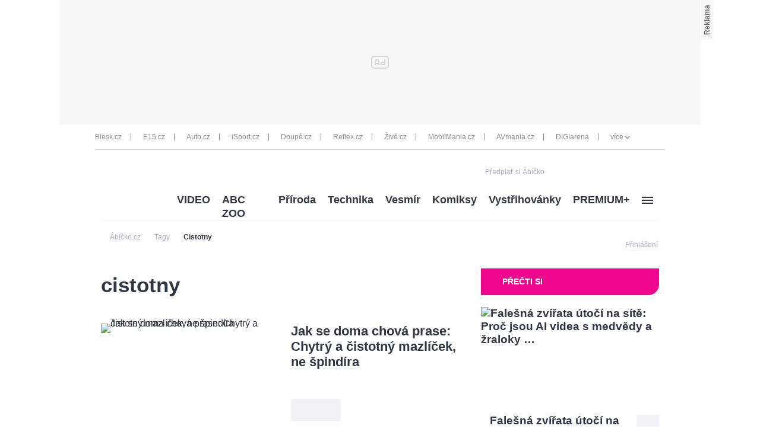

--- FILE ---
content_type: text/css
request_url: https://1076101160.rsc.cdn77.org//css/abc/abc-wiki.css
body_size: 197
content:
.wikiAbc .inner_8 .searchText span,.wikiAbc .inner_8 .searchText h1{float:left;font-size:16px}.wikiAbc .inner_8 .searchText h1{padding-left:2px}.wikiAbc .inner_8 .searchText{position:relative;padding:3px 0 10px 11px;width:100%;display:inline-block;border-bottom:solid 1px #cecece;box-sizing:border-box}.wikiAbc .listArt{float:left}.wikiAbc .listArt .list_item{width:495px;margin:5px auto}.wikiAbc .listArt .list_item h3 a{font:bold 16px Arial;color:#000;text-decoration:none;text-align:left;display:block}.wikiAbc .listArt .list_item a img{float:left;width:150px;height:100px;padding:2px;border:1px solid #f6f4f4;margin-right:10px}.wikiAbc .listArt .list_item p{text-align:left}
